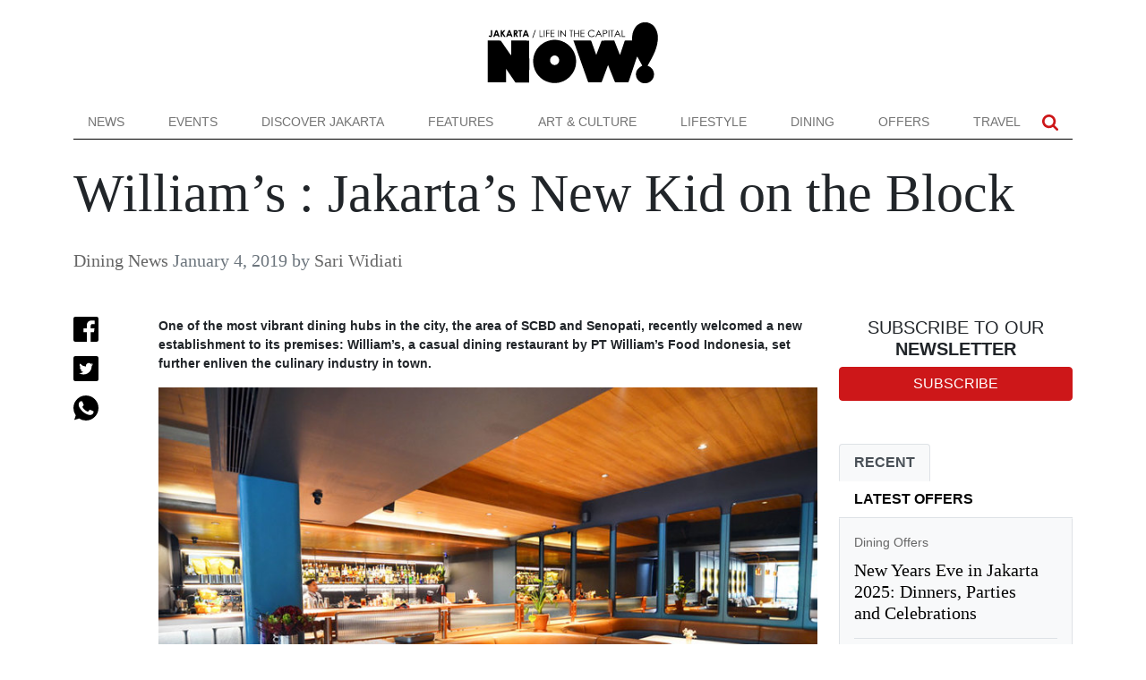

--- FILE ---
content_type: text/html; charset=UTF-8
request_url: https://www.nowjakarta.co.id/william-s-jakarta-s-new-kid-on-the-block/
body_size: 23822
content:
<!doctype html><html lang="en-US"><head><script data-no-optimize="1">var litespeed_docref=sessionStorage.getItem("litespeed_docref");litespeed_docref&&(Object.defineProperty(document,"referrer",{get:function(){return litespeed_docref}}),sessionStorage.removeItem("litespeed_docref"));</script> <meta charset="UTF-8"><meta name="viewport" content="width=device-width, initial-scale=1"><link rel="profile" href="https://gmpg.org/xfn/11"><meta name='robots' content='index, follow, max-image-preview:large, max-snippet:-1, max-video-preview:-1' /><title>William&#039;s : Jakarta’s New Kid on the Block - NOW! Jakarta</title><link rel="canonical" href="https://www.nowjakarta.co.id/william-s-jakarta-s-new-kid-on-the-block/" /><meta property="og:locale" content="en_US" /><meta property="og:type" content="article" /><meta property="og:title" content="William&#039;s : Jakarta’s New Kid on the Block - NOW! Jakarta" /><meta property="og:url" content="https://www.nowjakarta.co.id/william-s-jakarta-s-new-kid-on-the-block/" /><meta property="og:site_name" content="NOW! Jakarta" /><meta property="article:published_time" content="2019-01-04T02:17:12+00:00" /><meta property="article:modified_time" content="2022-07-22T07:12:29+00:00" /><meta property="og:image" content="https://www.nowjakarta.co.id/wp-content/uploads/2022/07/William_s---Jakarta_s-New-Kid-on-the-Block--3.jpg" /><meta property="og:image:width" content="900" /><meta property="og:image:height" content="968" /><meta property="og:image:type" content="image/jpeg" /><meta name="author" content="Sari Widiati" /><meta name="twitter:card" content="summary_large_image" /> <script type="application/ld+json" class="yoast-schema-graph">{"@context":"https://schema.org","@graph":[{"@type":"WebPage","@id":"https://www.nowjakarta.co.id/william-s-jakarta-s-new-kid-on-the-block/","url":"https://www.nowjakarta.co.id/william-s-jakarta-s-new-kid-on-the-block/","name":"William's : Jakarta’s New Kid on the Block - NOW! Jakarta","isPartOf":{"@id":"https://www.nowjakarta.co.id/#website"},"primaryImageOfPage":{"@id":"https://www.nowjakarta.co.id/william-s-jakarta-s-new-kid-on-the-block/#primaryimage"},"image":{"@id":"https://www.nowjakarta.co.id/william-s-jakarta-s-new-kid-on-the-block/#primaryimage"},"thumbnailUrl":"https://www.nowjakarta.co.id/wp-content/uploads/2022/07/William_s---Jakarta_s-New-Kid-on-the-Block--3.jpg","datePublished":"2019-01-04T02:17:12+00:00","dateModified":"2022-07-22T07:12:29+00:00","author":{"@id":"https://www.nowjakarta.co.id/#/schema/person/844ae659e8d185798e6135a1fdc84dca"},"breadcrumb":{"@id":"https://www.nowjakarta.co.id/william-s-jakarta-s-new-kid-on-the-block/#breadcrumb"},"inLanguage":"en-US","potentialAction":[{"@type":"ReadAction","target":["https://www.nowjakarta.co.id/william-s-jakarta-s-new-kid-on-the-block/"]}]},{"@type":"ImageObject","inLanguage":"en-US","@id":"https://www.nowjakarta.co.id/william-s-jakarta-s-new-kid-on-the-block/#primaryimage","url":"https://www.nowjakarta.co.id/wp-content/uploads/2022/07/William_s---Jakarta_s-New-Kid-on-the-Block--3.jpg","contentUrl":"https://www.nowjakarta.co.id/wp-content/uploads/2022/07/William_s---Jakarta_s-New-Kid-on-the-Block--3.jpg","width":900,"height":968},{"@type":"BreadcrumbList","@id":"https://www.nowjakarta.co.id/william-s-jakarta-s-new-kid-on-the-block/#breadcrumb","itemListElement":[{"@type":"ListItem","position":1,"name":"Home","item":"https://www.nowjakarta.co.id/"},{"@type":"ListItem","position":2,"name":"William&#8217;s : Jakarta’s New Kid on the Block"}]},{"@type":"WebSite","@id":"https://www.nowjakarta.co.id/#website","url":"https://www.nowjakarta.co.id/","name":"NOW! Jakarta","description":"Life in the Capital","potentialAction":[{"@type":"SearchAction","target":{"@type":"EntryPoint","urlTemplate":"https://www.nowjakarta.co.id/?s={search_term_string}"},"query-input":{"@type":"PropertyValueSpecification","valueRequired":true,"valueName":"search_term_string"}}],"inLanguage":"en-US"},{"@type":"Person","@id":"https://www.nowjakarta.co.id/#/schema/person/844ae659e8d185798e6135a1fdc84dca","name":"Sari Widiati","description":"Sari has been an arts and culture enthusiast for many years. She has written extensively on the arts, travel, and social issues as Features Writer at NOW! Jakarta.","url":"https://www.nowjakarta.co.id/author/sari-widiati/"}]}</script> <link rel='dns-prefetch' href='//cdn.jsdelivr.net' /><link rel="alternate" type="application/rss+xml" title="NOW! Jakarta &raquo; Feed" href="https://www.nowjakarta.co.id/feed/" /><link rel="alternate" type="application/rss+xml" title="NOW! Jakarta &raquo; Comments Feed" href="https://www.nowjakarta.co.id/comments/feed/" /><link rel="alternate" type="application/rss+xml" title="NOW! Jakarta &raquo; William&#8217;s : Jakarta’s New Kid on the Block Comments Feed" href="https://www.nowjakarta.co.id/william-s-jakarta-s-new-kid-on-the-block/feed/" /><link rel="alternate" title="oEmbed (JSON)" type="application/json+oembed" href="https://www.nowjakarta.co.id/wp-json/oembed/1.0/embed?url=https%3A%2F%2Fwww.nowjakarta.co.id%2Fwilliam-s-jakarta-s-new-kid-on-the-block%2F" /><link rel="alternate" title="oEmbed (XML)" type="text/xml+oembed" href="https://www.nowjakarta.co.id/wp-json/oembed/1.0/embed?url=https%3A%2F%2Fwww.nowjakarta.co.id%2Fwilliam-s-jakarta-s-new-kid-on-the-block%2F&#038;format=xml" /><style id='wp-img-auto-sizes-contain-inline-css'>img:is([sizes=auto i],[sizes^="auto," i]){contain-intrinsic-size:3000px 1500px}
/*# sourceURL=wp-img-auto-sizes-contain-inline-css */</style><link data-optimized="2" rel="stylesheet" href="https://www.nowjakarta.co.id/wp-content/litespeed/css/f9d773c88d17f32bec19c87f3c3c3705.css?ver=9e7c7" /><style id='global-styles-inline-css'>:root{--wp--preset--aspect-ratio--square: 1;--wp--preset--aspect-ratio--4-3: 4/3;--wp--preset--aspect-ratio--3-4: 3/4;--wp--preset--aspect-ratio--3-2: 3/2;--wp--preset--aspect-ratio--2-3: 2/3;--wp--preset--aspect-ratio--16-9: 16/9;--wp--preset--aspect-ratio--9-16: 9/16;--wp--preset--color--black: #000000;--wp--preset--color--cyan-bluish-gray: #abb8c3;--wp--preset--color--white: #ffffff;--wp--preset--color--pale-pink: #f78da7;--wp--preset--color--vivid-red: #cf2e2e;--wp--preset--color--luminous-vivid-orange: #ff6900;--wp--preset--color--luminous-vivid-amber: #fcb900;--wp--preset--color--light-green-cyan: #7bdcb5;--wp--preset--color--vivid-green-cyan: #00d084;--wp--preset--color--pale-cyan-blue: #8ed1fc;--wp--preset--color--vivid-cyan-blue: #0693e3;--wp--preset--color--vivid-purple: #9b51e0;--wp--preset--gradient--vivid-cyan-blue-to-vivid-purple: linear-gradient(135deg,rgb(6,147,227) 0%,rgb(155,81,224) 100%);--wp--preset--gradient--light-green-cyan-to-vivid-green-cyan: linear-gradient(135deg,rgb(122,220,180) 0%,rgb(0,208,130) 100%);--wp--preset--gradient--luminous-vivid-amber-to-luminous-vivid-orange: linear-gradient(135deg,rgb(252,185,0) 0%,rgb(255,105,0) 100%);--wp--preset--gradient--luminous-vivid-orange-to-vivid-red: linear-gradient(135deg,rgb(255,105,0) 0%,rgb(207,46,46) 100%);--wp--preset--gradient--very-light-gray-to-cyan-bluish-gray: linear-gradient(135deg,rgb(238,238,238) 0%,rgb(169,184,195) 100%);--wp--preset--gradient--cool-to-warm-spectrum: linear-gradient(135deg,rgb(74,234,220) 0%,rgb(151,120,209) 20%,rgb(207,42,186) 40%,rgb(238,44,130) 60%,rgb(251,105,98) 80%,rgb(254,248,76) 100%);--wp--preset--gradient--blush-light-purple: linear-gradient(135deg,rgb(255,206,236) 0%,rgb(152,150,240) 100%);--wp--preset--gradient--blush-bordeaux: linear-gradient(135deg,rgb(254,205,165) 0%,rgb(254,45,45) 50%,rgb(107,0,62) 100%);--wp--preset--gradient--luminous-dusk: linear-gradient(135deg,rgb(255,203,112) 0%,rgb(199,81,192) 50%,rgb(65,88,208) 100%);--wp--preset--gradient--pale-ocean: linear-gradient(135deg,rgb(255,245,203) 0%,rgb(182,227,212) 50%,rgb(51,167,181) 100%);--wp--preset--gradient--electric-grass: linear-gradient(135deg,rgb(202,248,128) 0%,rgb(113,206,126) 100%);--wp--preset--gradient--midnight: linear-gradient(135deg,rgb(2,3,129) 0%,rgb(40,116,252) 100%);--wp--preset--font-size--small: 13px;--wp--preset--font-size--medium: 20px;--wp--preset--font-size--large: 36px;--wp--preset--font-size--x-large: 42px;--wp--preset--spacing--20: 0.44rem;--wp--preset--spacing--30: 0.67rem;--wp--preset--spacing--40: 1rem;--wp--preset--spacing--50: 1.5rem;--wp--preset--spacing--60: 2.25rem;--wp--preset--spacing--70: 3.38rem;--wp--preset--spacing--80: 5.06rem;--wp--preset--shadow--natural: 6px 6px 9px rgba(0, 0, 0, 0.2);--wp--preset--shadow--deep: 12px 12px 50px rgba(0, 0, 0, 0.4);--wp--preset--shadow--sharp: 6px 6px 0px rgba(0, 0, 0, 0.2);--wp--preset--shadow--outlined: 6px 6px 0px -3px rgb(255, 255, 255), 6px 6px rgb(0, 0, 0);--wp--preset--shadow--crisp: 6px 6px 0px rgb(0, 0, 0);}:where(.is-layout-flex){gap: 0.5em;}:where(.is-layout-grid){gap: 0.5em;}body .is-layout-flex{display: flex;}.is-layout-flex{flex-wrap: wrap;align-items: center;}.is-layout-flex > :is(*, div){margin: 0;}body .is-layout-grid{display: grid;}.is-layout-grid > :is(*, div){margin: 0;}:where(.wp-block-columns.is-layout-flex){gap: 2em;}:where(.wp-block-columns.is-layout-grid){gap: 2em;}:where(.wp-block-post-template.is-layout-flex){gap: 1.25em;}:where(.wp-block-post-template.is-layout-grid){gap: 1.25em;}.has-black-color{color: var(--wp--preset--color--black) !important;}.has-cyan-bluish-gray-color{color: var(--wp--preset--color--cyan-bluish-gray) !important;}.has-white-color{color: var(--wp--preset--color--white) !important;}.has-pale-pink-color{color: var(--wp--preset--color--pale-pink) !important;}.has-vivid-red-color{color: var(--wp--preset--color--vivid-red) !important;}.has-luminous-vivid-orange-color{color: var(--wp--preset--color--luminous-vivid-orange) !important;}.has-luminous-vivid-amber-color{color: var(--wp--preset--color--luminous-vivid-amber) !important;}.has-light-green-cyan-color{color: var(--wp--preset--color--light-green-cyan) !important;}.has-vivid-green-cyan-color{color: var(--wp--preset--color--vivid-green-cyan) !important;}.has-pale-cyan-blue-color{color: var(--wp--preset--color--pale-cyan-blue) !important;}.has-vivid-cyan-blue-color{color: var(--wp--preset--color--vivid-cyan-blue) !important;}.has-vivid-purple-color{color: var(--wp--preset--color--vivid-purple) !important;}.has-black-background-color{background-color: var(--wp--preset--color--black) !important;}.has-cyan-bluish-gray-background-color{background-color: var(--wp--preset--color--cyan-bluish-gray) !important;}.has-white-background-color{background-color: var(--wp--preset--color--white) !important;}.has-pale-pink-background-color{background-color: var(--wp--preset--color--pale-pink) !important;}.has-vivid-red-background-color{background-color: var(--wp--preset--color--vivid-red) !important;}.has-luminous-vivid-orange-background-color{background-color: var(--wp--preset--color--luminous-vivid-orange) !important;}.has-luminous-vivid-amber-background-color{background-color: var(--wp--preset--color--luminous-vivid-amber) !important;}.has-light-green-cyan-background-color{background-color: var(--wp--preset--color--light-green-cyan) !important;}.has-vivid-green-cyan-background-color{background-color: var(--wp--preset--color--vivid-green-cyan) !important;}.has-pale-cyan-blue-background-color{background-color: var(--wp--preset--color--pale-cyan-blue) !important;}.has-vivid-cyan-blue-background-color{background-color: var(--wp--preset--color--vivid-cyan-blue) !important;}.has-vivid-purple-background-color{background-color: var(--wp--preset--color--vivid-purple) !important;}.has-black-border-color{border-color: var(--wp--preset--color--black) !important;}.has-cyan-bluish-gray-border-color{border-color: var(--wp--preset--color--cyan-bluish-gray) !important;}.has-white-border-color{border-color: var(--wp--preset--color--white) !important;}.has-pale-pink-border-color{border-color: var(--wp--preset--color--pale-pink) !important;}.has-vivid-red-border-color{border-color: var(--wp--preset--color--vivid-red) !important;}.has-luminous-vivid-orange-border-color{border-color: var(--wp--preset--color--luminous-vivid-orange) !important;}.has-luminous-vivid-amber-border-color{border-color: var(--wp--preset--color--luminous-vivid-amber) !important;}.has-light-green-cyan-border-color{border-color: var(--wp--preset--color--light-green-cyan) !important;}.has-vivid-green-cyan-border-color{border-color: var(--wp--preset--color--vivid-green-cyan) !important;}.has-pale-cyan-blue-border-color{border-color: var(--wp--preset--color--pale-cyan-blue) !important;}.has-vivid-cyan-blue-border-color{border-color: var(--wp--preset--color--vivid-cyan-blue) !important;}.has-vivid-purple-border-color{border-color: var(--wp--preset--color--vivid-purple) !important;}.has-vivid-cyan-blue-to-vivid-purple-gradient-background{background: var(--wp--preset--gradient--vivid-cyan-blue-to-vivid-purple) !important;}.has-light-green-cyan-to-vivid-green-cyan-gradient-background{background: var(--wp--preset--gradient--light-green-cyan-to-vivid-green-cyan) !important;}.has-luminous-vivid-amber-to-luminous-vivid-orange-gradient-background{background: var(--wp--preset--gradient--luminous-vivid-amber-to-luminous-vivid-orange) !important;}.has-luminous-vivid-orange-to-vivid-red-gradient-background{background: var(--wp--preset--gradient--luminous-vivid-orange-to-vivid-red) !important;}.has-very-light-gray-to-cyan-bluish-gray-gradient-background{background: var(--wp--preset--gradient--very-light-gray-to-cyan-bluish-gray) !important;}.has-cool-to-warm-spectrum-gradient-background{background: var(--wp--preset--gradient--cool-to-warm-spectrum) !important;}.has-blush-light-purple-gradient-background{background: var(--wp--preset--gradient--blush-light-purple) !important;}.has-blush-bordeaux-gradient-background{background: var(--wp--preset--gradient--blush-bordeaux) !important;}.has-luminous-dusk-gradient-background{background: var(--wp--preset--gradient--luminous-dusk) !important;}.has-pale-ocean-gradient-background{background: var(--wp--preset--gradient--pale-ocean) !important;}.has-electric-grass-gradient-background{background: var(--wp--preset--gradient--electric-grass) !important;}.has-midnight-gradient-background{background: var(--wp--preset--gradient--midnight) !important;}.has-small-font-size{font-size: var(--wp--preset--font-size--small) !important;}.has-medium-font-size{font-size: var(--wp--preset--font-size--medium) !important;}.has-large-font-size{font-size: var(--wp--preset--font-size--large) !important;}.has-x-large-font-size{font-size: var(--wp--preset--font-size--x-large) !important;}
/*# sourceURL=global-styles-inline-css */</style><style id='classic-theme-styles-inline-css'>/*! This file is auto-generated */
.wp-block-button__link{color:#fff;background-color:#32373c;border-radius:9999px;box-shadow:none;text-decoration:none;padding:calc(.667em + 2px) calc(1.333em + 2px);font-size:1.125em}.wp-block-file__button{background:#32373c;color:#fff;text-decoration:none}
/*# sourceURL=/wp-includes/css/classic-themes.min.css */</style><style id='contact-form-7-inline-css'>.wpcf7 .wpcf7-recaptcha iframe {margin-bottom: 0;}.wpcf7 .wpcf7-recaptcha[data-align="center"] > div {margin: 0 auto;}.wpcf7 .wpcf7-recaptcha[data-align="right"] > div {margin: 0 0 0 auto;}
/*# sourceURL=contact-form-7-inline-css */</style> <script type="litespeed/javascript" data-src="https://www.nowjakarta.co.id/wp-includes/js/jquery/jquery.min.js?ver=3.7.1" id="jquery-core-js"></script> <link rel="https://api.w.org/" href="https://www.nowjakarta.co.id/wp-json/" /><link rel="alternate" title="JSON" type="application/json" href="https://www.nowjakarta.co.id/wp-json/wp/v2/posts/6637" /><link rel="EditURI" type="application/rsd+xml" title="RSD" href="https://www.nowjakarta.co.id/xmlrpc.php?rsd" /><meta name="generator" content="WordPress 6.9" /><link rel='shortlink' href='https://www.nowjakarta.co.id/?p=6637' /><link rel="pingback" href="https://www.nowjakarta.co.id/xmlrpc.php"><link rel="icon" href="https://www.nowjakarta.co.id/wp-content/uploads/2022/12/cropped-favicon-32x32.png" sizes="32x32" /><link rel="icon" href="https://www.nowjakarta.co.id/wp-content/uploads/2022/12/cropped-favicon-192x192.png" sizes="192x192" /><link rel="apple-touch-icon" href="https://www.nowjakarta.co.id/wp-content/uploads/2022/12/cropped-favicon-180x180.png" /><meta name="msapplication-TileImage" content="https://www.nowjakarta.co.id/wp-content/uploads/2022/12/cropped-favicon-270x270.png" /><style id="wp-custom-css">.wpcf-form-control {
	border: 0!important;
	border-bottom: 2px solid black!important;
	padding: 10px 15px;
}

span.asterisk:after {
    content: '*';
		line-height: 0;
    color: red;
    font-size: 18px;
    margin-left: 5px;
}

.wpcf7-submit {
	background-color: black;
  color: white;
  padding: 7px 22px;
  border: 0;
  transition: .2s all ease-in-out;
}

.wpcf7-submit:hover {
	background-color: #CD1719;
}

.radio-custom-button input {
	opacity: 0;
}

.radio-custom-button {
	display: flex;
	flex-direction: column;
}

.radio-custom-button .wpcf7-list-item-label::before {
	position: absolute;
  top: 0.25rem;
  left: -15px;
  display: block;
  width: 1rem;
  height: 1rem;
  pointer-events: none;
  content: "";
  -webkit-user-select: none;
  -moz-user-select: none;
  -ms-user-select: none;
  user-select: none;
  background-color: #dee2e6;
	border-radius: 50%;
}

.wpcf7-list-item {
	position: relative;
	margin-bottom: 5px;
	font-size: 1rem;
}

.radio-custom-button .wpcf7-list-item-label::after {
	position: absolute;
  top: 0.25rem;
  left: -15px;
  display: block;
  width: 1rem;
  height: 1rem;
  content: "";
  background-repeat: no-repeat;
  background-position: center center;
  background-size: 50% 50%;
}

.radio-custom-button input:checked ~ .wpcf7-list-item-label::before {
	background-color: #007bff;
}

.radio-custom-button input:checked ~ .wpcf7-list-item-label::after {
	background-image: url('https://nowjakarta.co.id/wp-content/uploads/2022/09/download.svg');
}

.address a {
	color: #ff1d1f;
}
.wp-block-gallery.has-nested-images figure.wp-block-image:has(figcaption):before {
	display: none;
}</style> <script type="litespeed/javascript">(function(w,d,s,l,i){w[l]=w[l]||[];w[l].push({'gtm.start':new Date().getTime(),event:'gtm.js'});var f=d.getElementsByTagName(s)[0],j=d.createElement(s),dl=l!='dataLayer'?'&l='+l:'';j.async=!0;j.src='https://www.googletagmanager.com/gtm.js?id='+i+dl;f.parentNode.insertBefore(j,f)})(window,document,'script','dataLayer','GTM-5JTV355')</script> </head><body class="wp-singular post-template-default single single-post postid-6637 single-format-standard wp-theme-nowjakarta-git">
<noscript><iframe data-lazyloaded="1" src="about:blank" data-litespeed-src="https://www.googletagmanager.com/ns.html?id=GTM-5JTV355"
height="0" width="0" style="display:none;visibility:hidden"></iframe></noscript><div class="container toplogo"><div class="row"><div class="col-12 py-4 text-center d-none d-lg-block">
<a href="https://www.nowjakarta.co.id"><img data-lazyloaded="1" src="[data-uri]" data-src="https://www.nowjakarta.co.id/wp-content/themes/nowjakarta-git/images/now-bali-logo.svg" alt="Now Bali" height="70"></a></div></div></div><div class="navigation bg-white sticky-top"><div class="container"><div class="row"><div class="col-12"><nav class="navbar navbar-expand-lg navbar-light border-bottom-black py-0">
<a class="navbar-brand d-lg-none py-2 py-lg-0" href="https://www.nowjakarta.co.id">
<img data-lazyloaded="1" src="[data-uri]" data-src="https://www.nowjakarta.co.id/wp-content/themes/nowjakarta-git/images/n-icon.svg" alt="Now Bali" height="20" class="d-none d-lg-block">
<img data-lazyloaded="1" src="[data-uri]" data-src="https://www.nowjakarta.co.id/wp-content/themes/nowjakarta-git/images/now-bali-logo.svg" alt="Now Bali" height="30" class="d-block d-lg-none">
</a>
<button class="navbar-toggler" type="button" data-bs-toggle="collapse" data-bs-target="#navbarSupportedContent" aria-controls="navbarSupportedContent" aria-expanded="false" aria-label="Toggle navigation">
<span class="navbar-toggler-icon"></span>
</button><div class="collapse navbar-collapse" id="navbarSupportedContent"><ul class="navbar-nav w-100 justify-content-between mb-2 mb-lg-0 text-uppercase"><li id="menu-item-89397" class="menu-item menu-item-type-taxonomy menu-item-object-category menu-item-89397 nav-item">
<a class="nav-link"  href="https://www.nowjakarta.co.id/category/news/">News</a></li><li id="menu-item-89390" class="menu-item menu-item-type-post_type menu-item-object-page menu-item-89390 nav-item">
<a class="nav-link"  href="https://www.nowjakarta.co.id/all-events/">Events</a></li><li id="menu-item-69896" class="menu-item menu-item-type-taxonomy menu-item-object-category menu-item-69896 nav-item">
<a class="nav-link"  href="https://www.nowjakarta.co.id/category/discover-jakarta/">Discover Jakarta</a></li><li id="menu-item-77012" class="menu-item menu-item-type-taxonomy menu-item-object-category menu-item-77012 nav-item">
<a class="nav-link"  href="https://www.nowjakarta.co.id/category/features/">Features</a></li><li id="menu-item-69900" class="menu-item menu-item-type-taxonomy menu-item-object-category menu-item-69900 nav-item">
<a class="nav-link"  href="https://www.nowjakarta.co.id/category/art-and-culture/">Art &amp; Culture</a></li><li id="menu-item-69899" class="menu-item menu-item-type-taxonomy menu-item-object-category menu-item-69899 nav-item">
<a class="nav-link"  href="https://www.nowjakarta.co.id/category/lifestyle/">Lifestyle</a></li><li id="menu-item-69898" class="menu-item menu-item-type-taxonomy menu-item-object-category current-post-ancestor menu-item-69898 nav-item">
<a class="nav-link"  href="https://www.nowjakarta.co.id/category/dining/">Dining</a></li><li id="menu-item-69902" class="menu-item menu-item-type-taxonomy menu-item-object-category menu-item-69902 nav-item">
<a class="nav-link"  href="https://www.nowjakarta.co.id/category/offers/">Offers</a></li><li id="menu-item-69903" class="menu-item menu-item-type-taxonomy menu-item-object-category menu-item-69903 nav-item">
<a class="nav-link"  href="https://www.nowjakarta.co.id/category/travel/">Travel</a></li></ul><ul class="navbar-nav social-top ms-auto mb-2 mb-lg-0 text-uppercase pe-2"><li><a role="button" data-bs-toggle="collapse" data-bs-target="#searchBox" class="nav-link px-2"><img data-lazyloaded="1" src="[data-uri]" data-src="https://www.nowjakarta.co.id/wp-content/themes/nowjakarta-git/images/search.svg" alt="Search" width="18"></a></li></ul></div></nav></div><div class="collapse" id="searchBox"><div class="bg-light p-3 p-lg-5 text-white"><form method="get" action="https://www.nowjakarta.co.id/" id="searchform"><div class="input-group input-group-lg bg-white">
<input type="text" class="form-control" placeholder="Search NOW!Jakarta" aria-label="Search NOW!Jakarta" aria-describedby="button-search" name="s" value="">
<button class="btn btn-outline-dark" type="submit" id="button-search">
<svg version="1.1" id="Capa_1" fill="#000" xmlns="http://www.w3.org/2000/svg" xmlns:xlink="http://www.w3.org/1999/xlink" x="0px" y="0px"
width="24px" viewBox="0 0 475.084 475.084" style="enable-background:new 0 0 475.084 475.084;"
xml:space="preserve">
<g>
<path d="M464.524,412.846l-97.929-97.925c23.6-34.068,35.406-72.047,35.406-113.917c0-27.218-5.284-53.249-15.852-78.087
c-10.561-24.842-24.838-46.254-42.825-64.241c-17.987-17.987-39.396-32.264-64.233-42.826
C254.246,5.285,228.217,0.003,200.999,0.003c-27.216,0-53.247,5.282-78.085,15.847C98.072,26.412,76.66,40.689,58.673,58.676
c-17.989,17.987-32.264,39.403-42.827,64.241C5.282,147.758,0,173.786,0,201.004c0,27.216,5.282,53.238,15.846,78.083
c10.562,24.838,24.838,46.247,42.827,64.234c17.987,17.993,39.403,32.264,64.241,42.832c24.841,10.563,50.869,15.844,78.085,15.844
c41.879,0,79.852-11.807,113.922-35.405l97.929,97.641c6.852,7.231,15.406,10.849,25.693,10.849
c9.897,0,18.467-3.617,25.694-10.849c7.23-7.23,10.848-15.796,10.848-25.693C475.088,428.458,471.567,419.889,464.524,412.846z
M291.363,291.358c-25.029,25.033-55.148,37.549-90.364,37.549c-35.21,0-65.329-12.519-90.36-37.549
c-25.031-25.029-37.546-55.144-37.546-90.36c0-35.21,12.518-65.334,37.546-90.36c25.026-25.032,55.15-37.546,90.36-37.546
c35.212,0,65.331,12.519,90.364,37.546c25.033,25.026,37.548,55.15,37.548,90.36C328.911,236.214,316.392,266.329,291.363,291.358z
"/>
</g>
</svg>
</button></div></form></div></div><div class="col-12"><header id="post-heading" class="entry-header bg-white pt-4"><h1 class="single-title mb-0">William&#8217;s : Jakarta’s New Kid on the Block</h1><div class="post-meta text-secondary heading-font fs-5 pt-4">
<span class="d-block d-lg-inline-block"><span class="cat-links"><a href="https://www.nowjakarta.co.id/category/dining/dining-news/" rel="category tag">Dining News</a></span></span>
<span class="d-inline-block m-hidden"><span class="posted-on"><time class="entry-date published updated" datetime="2019-01-04T09:17:12+07:00">January 4, 2019</time></span></span>
<span class="d-inline-block m-hidden">by <span class="author vcard"><a class="url fn n" href="https://www.nowjakarta.co.id/author/sari-widiati/">Sari Widiati</a></span></span></div></header></div></div></div></div><main id="primary" class="container post-content py-5"><div class="row gy-5 gy-lg-0"><article id="post-6637" class="col-12 post-6637 post type-post status-publish format-standard has-post-thumbnail hentry category-dining-news"><div class="row"><div class="col-12 col-lg-1"><div class="sticky-top author-list"><ul class="list-unstyled"><li class="mb-3">
<a class="fb-share" href="https://www.facebook.com/sharer/sharer.php?u=https%3A%2F%2Fwww.nowjakarta.co.id%2Fwilliam-s-jakarta-s-new-kid-on-the-block%2F" target="_blank">
<img data-lazyloaded="1" src="[data-uri]" data-src="https://www.nowjakarta.co.id/wp-content/themes/nowjakarta-git/images/facebook.svg" alt="Share to Facebook" width="28">
</a></li><li class="mb-3">
<a href="https://twitter.com/share?text=William&#8217;s : Jakarta’s New Kid on the Block&url=https://www.nowjakarta.co.id/william-s-jakarta-s-new-kid-on-the-block/" target="_blank">
<img data-lazyloaded="1" src="[data-uri]" data-src="https://www.nowjakarta.co.id/wp-content/themes/nowjakarta-git/images/twitter.svg" alt="Tweet this Post" width="28">
</a></li><li>
<a href="https://wa.me/?text=William%26%238217%3Bs+%3A+Jakarta%E2%80%99s+New+Kid+on+the+Block - https%3A%2F%2Fwww.nowjakarta.co.id%2Fwilliam-s-jakarta-s-new-kid-on-the-block%2F" target="_blank">
<img data-lazyloaded="1" src="[data-uri]" data-src="https://www.nowjakarta.co.id/wp-content/themes/nowjakarta-git/images/whatsapp.svg" alt="Share on Whatsapp" width="28">
</a></li></ul></div></div><div class="col-12 col-lg-8 post-entry"><p><strong>One of the most vibrant dining hubs in the city, the area of SCBD and Senopati, recently welcomed a new establishment to its premises: William&rsquo;s, a casual dining restaurant by PT William&rsquo;s Food Indonesia, set further enliven the culinary industry in town.&nbsp;</strong></p><div class="image-center"><figure class="image-captioned"><img data-lazyloaded="1" src="[data-uri]" fetchpriority="high" decoding="async" alt="" height="596" data-src="/uploads/ckeditor/pictures/3435/content_William_s---Jakarta_s-New-Kid-on-the-Block-1.jpg" width="900" /><figcaption>William&rsquo;s radiates warmth and friendliness. A glimpse at the menu reveals a homage to fusion food.&nbsp;<br />
<em>Photo courtesy of&nbsp;PT William&rsquo;s Food Indonesia.</em></figcaption></figure></div><p>The restaurant itself is named after the owner&rsquo;s son William, a bright 10-year-old kid who at his young age has already developed a deep appreciation for food &#8211; he simply loves to eat, from appetizers to mains and of course desserts.&nbsp;</p><p>From the outside, William&rsquo;s looks truly appealing. The facade is covered with lots of green plants, giving the restaurant a natural and cozy feel. Upon entering, William&rsquo;s radiates warmth and friendliness. A glimpse at the menu reveals a homage to fusion food.&nbsp;</p><p>&ldquo;William&rsquo;s tries to attract customers during lunch and dinner time, not to forget families who usually come on the weekend. That&rsquo;s why our ambiance is so family-oriented as you can see from the interior of the restaurant as well as the menu,&rdquo; explained Stefhanie Rahardja from William&rsquo;s marketing department.&nbsp;</p><p class="image-center"><img data-lazyloaded="1" src="[data-uri]" decoding="async" alt="" height="596" data-src="/uploads/ckeditor/pictures/3437/content_William_s---Jakarta_s-New-Kid-on-the-Block-2.jpg" width="900" /></p><div class="image-center"><figure class="image-captioned"><img data-lazyloaded="1" src="[data-uri]" decoding="async" alt="" height="968" data-src="/uploads/ckeditor/pictures/3434/content_William_s---Jakarta_s-New-Kid-on-the-Block--3.jpg" width="900" /><figcaption><em>Photo courtesy of&nbsp;PT William&rsquo;s Food Indonesia.</em></figcaption></figure></div><p>Indeed, the restaurant&rsquo;s warm colours as well as the sofas and comfortable chairs seem to be suitable both for couples and families, while the long tables cater to larger groups of diners.</p><p>The menu was crafted by Chef&nbsp; Alpin Reyner and his culinary team. Together, they have put their creative touch to the Western and Asian fusion-style dishes and have obviously set the right tone: the customers, who range from expatriates to office workers and youngsters seeking new culinary adventures, have mainly given good feedback.&nbsp;</p><p>Chef Alpin recommends Rendang Bun &#8211; braised beef shank with rendang sauce served with a soft steam bun &#8211; to start the dining experience at William&rsquo;s. Those with a penchant for Asian cuisine should give the restaurant&rsquo;s signature dish Bebek Madura a try as main course. The slow cooked duck leg served with <i>serundeng</i> (Indonesian spicy fried coconut flakes), steam white rice, vegetables and spicy black sambal from Madura is another chef-recommended option and can be enjoyed both for lunch and dinner. A wide selection of beverages including mocktails and cocktails is also available.&nbsp;</p><div class="image-center"><figure class="image-captioned"><img data-lazyloaded="1" src="[data-uri]" loading="lazy" decoding="async" alt="" height="684" data-src="/uploads/ckeditor/pictures/3436/content_William_s---Jakarta_s-New-Kid-on-the-Block--4.jpg" width="900" /><figcaption><em>Photo courtesy of&nbsp;PT William&rsquo;s Food Indonesia.</em></figcaption></figure></div><p>Although the dessert menu still looks a little scarce, the choices are appealing: from a &ldquo;beautiful mess&rdquo; of assorted seasonal fruits to <i>bubur sumsum goreng </i>(fried Indonesian sweet coconut rice porridge) with roast coconut flakes, diners will have no trouble finding a suitable way to end their meal.&nbsp;</p><p>William&rsquo;s<br />
Jl. Tulodong Atas No. 28<br />
SCBD, Jakarta 12110<br />
Tel. 021 724 2828<br />
<a href="http://www.williams.co.id">www.williams.co.id</a></p><p><iframe data-lazyloaded="1" src="about:blank" loading="lazy" allowfullscreen="" frameborder="0" height="450" data-litespeed-src="https://www.google.com/maps/embed?pb=!1m14!1m8!1m3!1d15864.995340444571!2d106.8095357!3d-6.2308909!3m2!1i1024!2i768!4f13.1!3m3!1m2!1s0x0%3A0xe9f51c1c256bcb17!2sWilliam's+-+Casual+Dining!5e0!3m2!1sen!2sid!4v1513590173345" style="border:0" width="100%"></iframe></p><div class="pb-5 border-bottom"></div><div class="author-box pt-5"><div class="row gx-0 align-items-center"><div class="col-3 col-lg-2 pe-3">
<a href="https://www.nowjakarta.co.id/author/sari-widiati/"><img data-lazyloaded="1" src="[data-uri]" width="851" height="100" data-src="/uploads/writer/image/80/sari.jpg" alt="Sari Widiati" class="rounded-circle img-author"></a></div><div class="ps-2 col-9 col-lg-10"><h4><a href="https://www.nowjakarta.co.id/author/sari-widiati/">Sari Widiati</a></h4>
Sari has been an arts and culture enthusiast for many years. She has written extensively on the arts, travel, and social issues as Features Writer at NOW! Jakarta.</div></div></div></div><div class="col-12 col-lg-3 pt-5 pt-lg-0"><div class="pb-4 text-center"><h4 class="fs-5 bebas-font text-uppercase"><span class="fw-light">SUBSCRIBE TO OUR</span> NEWSLETTER</h4>
<a data-bs-toggle="modal" data-bs-target="#subscribeModal" class="btn btn-primary w-100">SUBSCRIBE</a></div><div class="pb-4">
<a href="">
</a></div><div class="pb-4"><ul class="nav nav-tabs" id="pills-tab" role="tablist"><li class="nav-item" role="presentation">
<a class="nav-link active fs-6 text-center fw-bold text-uppercase" id="pills-recent-tab" data-bs-toggle="pill" data-bs-target="#pills-recent" type="button" role="tab" aria-controls="pills-recent" aria-selected="false">Recent</a></li><li class="nav-item" role="presentation">
<a class="nav-link fs-6 text-center fw-bold text-uppercase" id="pills-offers-tab" data-bs-toggle="pill" data-bs-target="#pills-offers" type="button" role="tab" aria-controls="pills-offers" aria-selected="true">Latest Offers</a></li></ul><div class="tab-content bg-light p-3" id="nav-tabContent"><div class="tab-pane fade show active" id="pills-recent" role="tabpanel" aria-labelledby="nav-recent-tab"><div class="d-flex pb-2 mb-4 border-bottom"><div class="pe-3 text-wrap"><div class="text-secondary pb-2"><span class="cat-links"><a href="https://www.nowjakarta.co.id/category/offers/dining-offers/" rel="category tag">Dining Offers</a></span></div><h4 class="fs-5"><a href="https://www.nowjakarta.co.id/new-years-eve-in-jakarta-list/">New Years Eve in Jakarta 2025: Dinners, Parties and Celebrations</a></h4></div></div><div class="d-flex pb-2 mb-4 border-bottom"><div class="pe-3 text-wrap"><div class="text-secondary pb-2"><span class="cat-links"><a href="https://www.nowjakarta.co.id/category/offers/dining-offers/" rel="category tag">Dining Offers</a> | <a href="https://www.nowjakarta.co.id/category/offers/stay-offers/" rel="category tag">Stay Offers</a></span></div><h4 class="fs-5"><a href="https://www.nowjakarta.co.id/a-cosy-new-year-escape-at-fraser-place-setiabudi-jakarta/">A Cosy New Year Escape at Fraser Place Setiabudi Jakarta</a></h4></div></div><div class="d-flex pb-2 mb-4 border-bottom"><div class="pe-3 text-wrap"><div class="text-secondary pb-2"><span class="cat-links"><a href="https://www.nowjakarta.co.id/category/news/" rel="category tag">News</a></span></div><h4 class="fs-5"><a href="https://www.nowjakarta.co.id/hilton-connect-2025-unites-indonesias-11-hilton-hotels-in-landmark-showcase/">Hilton Connect 2025 Unites Indonesia’s 11 Hilton Hotels in Landmark Showcase</a></h4></div></div><div class="d-flex pb-2 "><div class="pe-3 text-wrap"><div class="text-secondary pb-2"><span class="cat-links"><a href="https://www.nowjakarta.co.id/category/offers/experience-offers/" rel="category tag">Experience Offers</a></span></div><h4 class="fs-5"><a href="https://www.nowjakarta.co.id/grand-sahid-jaya-jakarta-rings-in-2026-with-a-futuristic-rock-explosion/">Grand Sahid Jaya Jakarta Rings in 2026 with a Futuristic Rock Explosion</a></h4></div></div></div><div class="tab-pane fade" id="pills-offers" role="tabpanel" aria-labelledby="nav-offers-tab"><div class="d-flex pb-2 mb-4 border-bottom"><div class="pe-3 text-wrap"><div class="text-secondary pb-2"><span class="cat-links"><a href="https://www.nowjakarta.co.id/category/offers/dining-offers/" rel="category tag">Dining Offers</a></span></div><h4 class="fs-5"><a href="https://www.nowjakarta.co.id/new-years-eve-in-jakarta-list/">New Years Eve in Jakarta 2025: Dinners, Parties and Celebrations</a></h4></div></div><div class="d-flex pb-2 mb-4 border-bottom"><div class="pe-3 text-wrap"><div class="text-secondary pb-2"><span class="cat-links"><a href="https://www.nowjakarta.co.id/category/offers/dining-offers/" rel="category tag">Dining Offers</a> | <a href="https://www.nowjakarta.co.id/category/offers/stay-offers/" rel="category tag">Stay Offers</a></span></div><h4 class="fs-5"><a href="https://www.nowjakarta.co.id/a-cosy-new-year-escape-at-fraser-place-setiabudi-jakarta/">A Cosy New Year Escape at Fraser Place Setiabudi Jakarta</a></h4></div></div><div class="d-flex pb-2 mb-4 border-bottom"><div class="pe-3 text-wrap"><div class="text-secondary pb-2"><span class="cat-links"><a href="https://www.nowjakarta.co.id/category/offers/experience-offers/" rel="category tag">Experience Offers</a></span></div><h4 class="fs-5"><a href="https://www.nowjakarta.co.id/grand-sahid-jaya-jakarta-rings-in-2026-with-a-futuristic-rock-explosion/">Grand Sahid Jaya Jakarta Rings in 2026 with a Futuristic Rock Explosion</a></h4></div></div><div class="d-flex pb-2 "><div class="pe-3 text-wrap"><div class="text-secondary pb-2"><span class="cat-links"><a href="https://www.nowjakarta.co.id/category/offers/dining-offers/" rel="category tag">Dining Offers</a></span></div><h4 class="fs-5"><a href="https://www.nowjakarta.co.id/celebrate-christmas-at-the-crown-by-kirk-westaway-once-mince-pie-at-a-time/">Celebrate Christmas at The Crown by Kirk Westaway, Once Mince Pie at a Time</a></h4></div></div></div></div></div></div></div><div class="pb-5 border-bottom-black"></div></article><div class="col-12"><div class="bg-light mb-5"><nav id="nav-single" class="d-block d-lg-flex align-items-start">
<span class="nav-previous d-block w-50 p-4 text-center text-lg-start">
<a href="https://www.nowjakarta.co.id/tasty-travelling-at-macao-the-unesco-creative-city-of-gastronomy/" rel="prev"><span class="meta-nav">&larr;</span> Previous<br></a>
<strong><a href="https://www.nowjakarta.co.id/christmas-delights/">Tasty Travelling at Macao, the UNESCO Creative City of Gastronomy</a></strong>
</span>
<span class="nav-next d-block w-50 p-4 text-center text-lg-end">
<a href="https://www.nowjakarta.co.id/christmas-delights/" rel="next">Next <span class="meta-nav">&rarr;</span><br></a>							<strong><a href="https://www.nowjakarta.co.id/christmas-delights/">Christmas Delights</a></strong>
</span></nav></div><h3 class="bebas-font mb-4 border-bottom-black pb-2">OFFERS</h3><div class="row gy-4"><div class="col-12 col-lg">
<a href="https://www.nowjakarta.co.id/new-years-eve-in-jakarta-list/">
<img data-lazyloaded="1" src="[data-uri]" width="350" height="300" data-src="https://www.nowjakarta.co.id/wp-content/uploads/2023/11/New-Years-Eve-in-Jakarta-2023-350x300.jpg" class="img-sameheight mb-3 wp-post-image" alt="New-Years-Eve-in-Jakarta-2023" decoding="async" loading="lazy" />									</a><h4 class="mb-0 fs-5"><a href="https://www.nowjakarta.co.id/new-years-eve-in-jakarta-list/">New Years Eve in Jakarta 2025: Dinners, Parties and Celebrations</a></h4></div><div class="col-12 col-lg">
<a href="https://www.nowjakarta.co.id/a-cosy-new-year-escape-at-fraser-place-setiabudi-jakarta/">
<img data-lazyloaded="1" src="[data-uri]" width="350" height="300" data-src="https://www.nowjakarta.co.id/wp-content/uploads/2025/12/new-year-celebration-350x300.jpg" class="img-sameheight mb-3 wp-post-image" alt="" decoding="async" loading="lazy" />									</a><h4 class="mb-0 fs-5"><a href="https://www.nowjakarta.co.id/a-cosy-new-year-escape-at-fraser-place-setiabudi-jakarta/">A Cosy New Year Escape at Fraser Place Setiabudi Jakarta</a></h4></div><div class="col-12 col-lg">
<a href="https://www.nowjakarta.co.id/grand-sahid-jaya-jakarta-rings-in-2026-with-a-futuristic-rock-explosion/">
<img data-lazyloaded="1" src="[data-uri]" width="350" height="300" data-src="https://www.nowjakarta.co.id/wp-content/uploads/2025/12/WhatsApp-Image-2025-12-11-at-10.47.17-1-350x300.jpeg" class="img-sameheight mb-3 wp-post-image" alt="" decoding="async" loading="lazy" />									</a><h4 class="mb-0 fs-5"><a href="https://www.nowjakarta.co.id/grand-sahid-jaya-jakarta-rings-in-2026-with-a-futuristic-rock-explosion/">Grand Sahid Jaya Jakarta Rings in 2026 with a Futuristic Rock Explosion</a></h4></div><div class="col-12 col-lg">
<a href="https://www.nowjakarta.co.id/celebrate-christmas-at-the-crown-by-kirk-westaway-once-mince-pie-at-a-time/">
<img data-lazyloaded="1" src="[data-uri]" width="350" height="300" data-src="https://www.nowjakarta.co.id/wp-content/uploads/2025/12/WhatsApp-Image-2025-12-10-at-12.07.51-2-1-350x300.jpeg" class="img-sameheight mb-3 wp-post-image" alt="" decoding="async" loading="lazy" />									</a><h4 class="mb-0 fs-5"><a href="https://www.nowjakarta.co.id/celebrate-christmas-at-the-crown-by-kirk-westaway-once-mince-pie-at-a-time/">Celebrate Christmas at The Crown by Kirk Westaway, Once Mince Pie at a Time</a></h4></div><div class="col-12 col-lg">
<a href="https://www.nowjakarta.co.id/a-season-of-sharing-at-vertu-hotel-harmoni-jakarta-this-christmas/">
<img data-lazyloaded="1" src="[data-uri]" width="350" height="300" data-src="https://www.nowjakarta.co.id/wp-content/uploads/2025/12/WhatsApp-Image-2025-12-10-at-12.09.20-1-350x300.jpeg" class="img-sameheight mb-3 wp-post-image" alt="" decoding="async" loading="lazy" />									</a><h4 class="mb-0 fs-5"><a href="https://www.nowjakarta.co.id/a-season-of-sharing-at-vertu-hotel-harmoni-jakarta-this-christmas/">A Season of Sharing at Vertu Hotel Harmoni Jakarta This Christmas</a></h4></div></div></div></div></main><div class="bg-light py-4"><div class="container"><div class="row gy-2 align-items-center"><div class="col-12 col-lg-4 text-center text-lg-start">
<img data-lazyloaded="1" src="[data-uri]" data-src="https://www.nowjakarta.co.id/wp-content/themes/nowjakarta-git/images/now-bali-logo.svg" alt="Now Bali" height="40"></div><div class="col-12 col-lg-8 text-center text-lg-end fw-bold">
SUBSCRIBE TO OUR WEEKLY NEWSLETTER TO GET THE LATEST UPDATES.<div data-bs-toggle="modal" data-bs-target="#subscribeModal" class="btn btn-primary px-5 ms-lg-4 d-block d-lg-inline-block mt-3 mt-lg-0">SUBSCRIBE</div></div></div></div></div><div class="bg-black py-5 text-white footer-menu"><div class="container"><div class="row gy-4"><div class="col-12 col-lg-4 address fw-bold"><p>
PT. PHOENIX COMMUNICATIONS<br>
Jl. Kemang Utara VII No. 19, Lembong House Unit #C<br>
Kel. Bangka - Jakarta Selatan</p><p>
Tel: +62 719 9312 <br>
Fax: +6221 781 2476</p>
Inquiry : <a href="mailto:nowjakarta@phoenix.co.id" class="fw-bold" color="#ff1d1f">nowjakarta@phoenix.co.id</a><div class="social-icon d-flex mt-3"><div class="icon me-3">
<a target="_blank" href="https://www.instagram.com/now_jakarta" title="Instagraqm" aria-label="Instagram">
<svg xmlns="http://www.w3.org/2000/svg" style="width: 24px; height: 24px; fill: #fff;" viewBox="0 0 448 512"><path d="M224.1 141c-63.6 0-114.9 51.3-114.9 114.9s51.3 114.9 114.9 114.9S339 319.5 339 255.9 287.7 141 224.1 141zm0 189.6c-41.1 0-74.7-33.5-74.7-74.7s33.5-74.7 74.7-74.7 74.7 33.5 74.7 74.7-33.6 74.7-74.7 74.7zm146.4-194.3c0 14.9-12 26.8-26.8 26.8-14.9 0-26.8-12-26.8-26.8s12-26.8 26.8-26.8 26.8 12 26.8 26.8zm76.1 27.2c-1.7-35.9-9.9-67.7-36.2-93.9-26.2-26.2-58-34.4-93.9-36.2-37-2.1-147.9-2.1-184.9 0-35.8 1.7-67.6 9.9-93.9 36.1s-34.4 58-36.2 93.9c-2.1 37-2.1 147.9 0 184.9 1.7 35.9 9.9 67.7 36.2 93.9s58 34.4 93.9 36.2c37 2.1 147.9 2.1 184.9 0 35.9-1.7 67.7-9.9 93.9-36.2 26.2-26.2 34.4-58 36.2-93.9 2.1-37 2.1-147.8 0-184.8zM398.8 388c-7.8 19.6-22.9 34.7-42.6 42.6-29.5 11.7-99.5 9-132.1 9s-102.7 2.6-132.1-9c-19.6-7.8-34.7-22.9-42.6-42.6-11.7-29.5-9-99.5-9-132.1s-2.6-102.7 9-132.1c7.8-19.6 22.9-34.7 42.6-42.6 29.5-11.7 99.5-9 132.1-9s102.7-2.6 132.1 9c19.6 7.8 34.7 22.9 42.6 42.6 11.7 29.5 9 99.5 9 132.1s2.7 102.7-9 132.1z"/></svg>
</a></div><div class="icon">
<a target="_blank" href="https://www.facebook.com/nowjakarta" title="Facebook" aria-label="Facebook">
<svg xmlns="http://www.w3.org/2000/svg" style="width: 24px; height: 24px; fill: #fff;" viewBox="0 0 448 512"><path d="M64 32C28.7 32 0 60.7 0 96V416c0 35.3 28.7 64 64 64h98.2V334.2H109.4V256h52.8V222.3c0-87.1 39.4-127.5 125-127.5c16.2 0 44.2 3.2 55.7 6.4V172c-6-.6-16.5-1-29.6-1c-42 0-58.2 15.9-58.2 57.2V256h83.6l-14.4 78.2H255V480H384c35.3 0 64-28.7 64-64V96c0-35.3-28.7-64-64-64H64z"/></svg>
</a></div></div></div><div class="col-12 col-lg-3 fw-light"><h3 class="mb-4">Categories</h3><ul class="list-unstyled lh-lg two-col-menu"><li class="menu-item menu-item-type-taxonomy menu-item-object-category menu-item-89397"><a href="https://www.nowjakarta.co.id/category/news/">News</a></li><li class="menu-item menu-item-type-post_type menu-item-object-page menu-item-89390"><a href="https://www.nowjakarta.co.id/all-events/">Events</a></li><li class="menu-item menu-item-type-taxonomy menu-item-object-category menu-item-69896"><a href="https://www.nowjakarta.co.id/category/discover-jakarta/">Discover Jakarta</a></li><li class="menu-item menu-item-type-taxonomy menu-item-object-category menu-item-77012"><a href="https://www.nowjakarta.co.id/category/features/">Features</a></li><li class="menu-item menu-item-type-taxonomy menu-item-object-category menu-item-69900"><a href="https://www.nowjakarta.co.id/category/art-and-culture/">Art &amp; Culture</a></li><li class="menu-item menu-item-type-taxonomy menu-item-object-category menu-item-69899"><a href="https://www.nowjakarta.co.id/category/lifestyle/">Lifestyle</a></li><li class="menu-item menu-item-type-taxonomy menu-item-object-category current-post-ancestor menu-item-69898"><a href="https://www.nowjakarta.co.id/category/dining/">Dining</a></li><li class="menu-item menu-item-type-taxonomy menu-item-object-category menu-item-69902"><a href="https://www.nowjakarta.co.id/category/offers/">Offers</a></li><li class="menu-item menu-item-type-taxonomy menu-item-object-category menu-item-69903"><a href="https://www.nowjakarta.co.id/category/travel/">Travel</a></li></ul></div><div class="col-12 col-lg fw-light"><h3 class="mb-4">Contact</h3><ul class="list-unstyled lh-lg"><li id="menu-item-61288" class="menu-item menu-item-type-post_type menu-item-object-page menu-item-61288"><a href="https://www.nowjakarta.co.id/about-us/">About Us</a></li><li id="menu-item-88439" class="menu-item menu-item-type-post_type menu-item-object-page menu-item-88439"><a href="https://www.nowjakarta.co.id/subscribe/">Subscribe</a></li></ul></div><div class="col-12 col-lg fw-light"><h3 class="mb-4">Network</h3><ul class="list-unstyled lh-lg fw-bold text-uppercase"><li id="menu-item-77006" class="menu-item menu-item-type-custom menu-item-object-custom menu-item-77006"><a href="http://www.nowbali.co.id/">NOW! Bali</a></li><li id="menu-item-61292" class="menu-item menu-item-type-custom menu-item-object-custom menu-item-61292"><a href="http://mvbindonesia.com">MVB Indonesia</a></li></ul></div><div class="col-12 col-lg-6 pt-lg-5 fw-light text-start text-lg-start">
&copy; 2025 Phoenix Communications. All Rights Reserved. Developed by <a href="https://www.gaiada.com" target="_blank" class="text-white">Gaia Digital Agency </a></div><div class="col-12 col-lg-6 pt-lg-5 text-start text-lg-end">
Privacy Policy</div></div></div></div><div class="modal fade" id="subscribeModal" tabindex="-1" aria-labelledby="subscribeModal" aria-hidden="true"><div class="modal-dialog modal-dialog-centered"><div class="modal-content"><div class="modal-header"><h5 class="modal-title text-uppercase fw-bold" id="exampleModalLabel">Subscribe to the Newsletter</h5>
<button type="button" class="btn-close" data-bs-dismiss="modal" aria-label="Close"></button></div><div class="modal-body"> <script type="litespeed/javascript" data-src="https://wdwbp-cmpzourl.maillist-manage.com/js/optin.min.js" onload="setupSF('sf3zd86074700ac81d7756e9c4541082b5fcf13d57e1b3668e43bb2c7fba66ededd0','ZCFORMVIEW',false,'acc',false,'2')"></script> <script type="litespeed/javascript">function runOnFormSubmit_sf3zd86074700ac81d7756e9c4541082b5fcf13d57e1b3668e43bb2c7fba66ededd0(th){}</script> <style>.zcinputbox {
        width: 100%!important;
        float: none!important;
        max-width: 100%!important;
        border
    }
    #zcWebOptin {
        width: 100%;
        padding: 10px;
        border: 1px solid #CD1719;
        background-color: #CD1719;
        color: #fff;
        text-transform: uppercase;
        font-family: "Heebo", sans-serif;
        font-size: 14px;
    }
    form#zcampaignOptinForm input {
        width: 100%!important;
        padding: 6px 10px;
        color: rgb(68, 68, 68);
        background-color: rgb(255, 255, 255);
        border: 1px solid rgb(222, 222, 222);
        font-size: 18px;
    }</style><div id="sf3zd86074700ac81d7756e9c4541082b5fcf13d57e1b3668e43bb2c7fba66ededd0" data-type="signupform"><div id="customForm">
<input type="hidden" id="recapTheme" value="2">
<input type="hidden" id="isRecapIntegDone" value="false">
<input type="hidden" id="recapMode" value="1325268000000064049">
<input type="hidden" id="signupFormType" value="LargeForm_Vertical"><div name="SIGNUP_PAGE" id="SIGNUP_PAGE" class="SIGNUP_PAGE large_form_2_css"><div><div name="" changeid="" changename="" style="margin:0px auto display: none;" class="d-none"><div id="imgBlock" name="LOGO_DIV" logo="true" style="width: 600px; margin: 0px auto; padding-bottom: 10px; text-align: left; padding-top: 10px;"></div></div><div id="signupMainDiv" style="margin: 0px auto; width: 100%; min-width: 230px; max-width:800px;" name="SIGNUPFORM" changeid="SIGNUPFORM" changename="SIGNUPFORM"><div><div style="position:relative;"><div id="Zc_SignupSuccess" style="display:none;position:absolute;margin-left:4%;width:90%;background-color: white; padding: 3px; border: 3px solid rgb(194, 225, 154);margin-top: 10px;margin-bottom:10px;word-break:break-all"><table width="100%" cellpadding="0" cellspacing="0" border="0"><tbody><tr><td width="10%">
<img data-lazyloaded="1" src="[data-uri]" width="30" height="30" class="successicon" data-src="https://wdwbp-cmpzourl.maillist-manage.com/images/challangeiconenable.jpg" align="absmiddle"></td><td>
<span id="signupSuccessMsg" style="color: rgb(73, 140, 132); font-family: sans-serif; font-size: 14px;word-break:break-word">&nbsp;&nbsp;Thank you for Signing Up</span></td></tr></tbody></table></div></div><form method="POST" id="zcampaignOptinForm" style="margin:0px;" action="https://wdwbp-cmpzourl.maillist-manage.com/weboptin.zc" target="_zcSignup"><div id="SIGNUP_BODY_ALL" name="SIGNUP_BODY_ALL" style="border: 1px none rgb(218, 216, 216);"><div style="" id="SIGNUP_BODY" name="SIGNUP_BODY"><div style="margin:0px auto;text-align:left;"><div style="display:none;background-color:#FFEBE8;padding:10px 10px; color:#d20000; font-size:11px; margin:10px 0px;border:solid 1px #ffd9d3; margin-top:20px;" id="errorMsgDiv">&nbsp;&nbsp;Please correct the marked field(s) below.</div><div><div style="margin-top:10px;" name="fieldsdivSf" class="zcsffieldsdiv row gx-2"><div style="padding:10px 0px 10px 0px;" class="zcsffield col-lg-6 col-12" fieldid="1325268000000000023"><div style=""><div style="font-size:16px; " name="SIGNUP_FORM_LABEL">First Name&nbsp;
<span name="SIGNUP_REQUIRED" style="color: rgb(180, 0, 0); font-size: 11px; font-family: Arial, Helvetica, sans-serif;">*</span></div><div style="width:100%;min-width:170px; margin-top:5px;" class="pe-lg-3 pe-0">
<input name="FIRSTNAME" aria-label="firstname" changeitem="SIGNUP_FORM_FIELD" style="" maxlength="100" type="text" required="true" value="">
<span style="display:none" id="dt_FIRSTNAME">1,true,1,First Name,2</span></div></div><div style="clear:both"></div></div><div style="padding:10px 0px 10px 0px;" class="zcsffield col-lg-6 col-12" fieldid="1325268000000000025"><div style=""><div style="font-size:16px; " name="SIGNUP_FORM_LABEL">Last Name&nbsp;<span name="SIGNUP_REQUIRED" style="color: rgb(180, 0, 0); font-size: 11px; font-family: Arial, Helvetica, sans-serif;">*</span></div><div style="width:100%;min-width:170px; margin-top:5px;">
<input name="LASTNAME" aria-label="lastname" changeitem="SIGNUP_FORM_FIELD" style="" maxlength="50" type="text" required="true" value="">
<span style="display:none" id="dt_LASTNAME">1,true,1,Last Name,2</span></div></div><div style="clear:both"></div></div><div style="padding:10px 0px 10px 0px;" class="zcsffield col-12" fieldid="1325268000000000039"><div style=""><div style="font-size:16px; " name="SIGNUP_FORM_LABEL">Country&nbsp;<span name="SIGNUP_REQUIRED" style="color: rgb(180, 0, 0); font-size: 11px; font-family: Arial, Helvetica, sans-serif;">*</span></div><div style="width:100%;min-width:170px; margin-top:5px;">
<input name="COUNTRY" aria-label="country" changeitem="SIGNUP_FORM_FIELD" style="" maxlength="100" type="text" required="true" value="">
<span style="display:none" id="dt_COUNTRY">1,true,1,Country,2</span></div></div><div style="clear:both"></div></div><div style="padding:10px 0px 10px 0px;" class="zcsffield col-12" fieldid="1325268000000000021"><div style=""><div style="font-size:16px; " name="SIGNUP_FORM_LABEL">Contact Email&nbsp;<span name="SIGNUP_REQUIRED" style="color: rgb(180, 0, 0); font-size: 11px; font-family: Arial, Helvetica, sans-serif;">*</span></div><div style="width:100%;min-width:170px; margin-top:5px;">
<input name="CONTACT_EMAIL" aria-label="email" changeitem="SIGNUP_FORM_FIELD" style="" maxlength="100" type="email" required="true" value="">
<span style="display:none" id="dt_CONTACT_EMAIL">1,true,6,Contact Email,2</span></div></div><div style="clear:both"></div></div></div><div class="recaptcha" style="padding: 10px 0px 10px 10px;display:none " id="captchaOld" name="captchaContainer"><div style=""><div style="width: 59%; float: left; min-width: 170px; max-width: 70%;" id="captchaParent">
<img data-lazyloaded="1" src="[data-uri]" width="24" height="24" data-src="//campaigns.zoho.com/images/refresh_icon.png" style="cursor: pointer;float:right;margin-right:4px" onclick="loadCaptcha('https://campaigns.zoho.com/campaigns/CaptchaVerify.zc?mode=generate',this,'#sf3zd86074700ac81d7756e9c4541082b5fcf13d57e1b3668e43bb2c7fba66ededd0');" id="relCaptcha"><div id="captchaDiv" captcha="true" name="" style="padding: 20px;background:#fff;border: 1px solid rgb(222, 222, 222);box-sizing: border-box;width:98.8%"></div>
<input placeholder="Captcha" id="captchaText" name="captchaText" changeitem="SIGNUP_FORM_FIELD" style="margin-top: 5px; height: 28px; padding: 2px; width: 98.7%; color: rgb(68, 68, 68); background-color: rgb(255, 255, 255); border: 1px solid rgb(255, 255, 255); font-size: 12px; box-sizing: border-box; font-family: Arial; text-indent: 5px;" maxlength="100" type="text">
<span name="SIGNUP_REQUIRED" id="capRequired" style="color:#B40000;font-size:11px;font-family:Arial, Helvetica, sans-serif;margin-top: -16px;margin-right: -2px;float:right">*</span></div></div><div style="clear: both"></div></div>
<input type="hidden" id="secretid" value="6LdNeDUUAAAAAG5l7cJfv1AA5OKLslkrOa_xXxLs"><div style="margin-top:24px; text-align:center;">
<input type="button" action="Save" id="zcWebOptin" name="SIGNUP_SUBMIT_BUTTON" changetype="SIGNUP_SUBMIT_BUTTON_TEXT" style="cursor: pointer; appearance: none; border-radius: 3px; background-position: center bottom; background-repeat: repeat-x; outline: none medium; padding: 5px 15px; text-align: center; color: rgb(255, 255, 255); font-size: 14px; background-color: #CD1719; font-family: Arial; border-width: 0px; white-space: normal;" value="Join Now"></div>
<input type="hidden" id="fieldBorder" value="rgb(255, 255, 255)">
<input type="hidden" name="zc_trackCode" id="zc_trackCode" value="ZCFORMVIEW" onload="">
<input type="hidden" name="viewFrom" id="viewFrom" value="URL_ACTION">
<input type="hidden" id="submitType" name="submitType" value="optinCustomView">
<input type="hidden" id="lD" name="lD" value="112644c3974323a3b">
<input type="hidden" name="emailReportId" id="emailReportId" value="">
<input type="hidden" name="zx" id="cmpZuid" value="1334c10ca">
<input type="hidden" name="zcvers" value="3.0">
<input type="hidden" name="oldListIds" id="allCheckedListIds" value="">
<input type="hidden" id="mode" name="mode" value="OptinCreateView">
<input type="hidden" id="zcld" name="zcld" value="112644c3974323a3b">
<input type="hidden" id="zctd" name="zctd" value="112644c397431f7a9">
<input type="hidden" id="document_domain" value="campaigns.zoho.com">
<input type="hidden" id="zc_Url" value="wdwbp-cmpzourl.maillist-manage.com">
<input type="hidden" id="new_optin_response_in" value="0">
<input type="hidden" id="duplicate_optin_response_in" value="0">
<input type="hidden" id="zc_formIx" name="zc_formIx" value="3zd86074700ac81d7756e9c4541082b5fcf13d57e1b3668e43bb2c7fba66ededd0"></div></div>
<input type="hidden" id="isCaptchaNeeded" value="false">
<input type="hidden" id="superAdminCap" value="0">
<img data-lazyloaded="1" src="[data-uri]" width="1" height="1" data-src="https://wdwbp-cmpzourl.maillist-manage.com/images/spacer.gif" onload="referenceSetter(this)" id="refImage" style="display:none;"></div></div></form></div></div></div></div></div></div><div id="zcOptinOverLay" oncontextmenu="return false" style="display:none;text-align: center; background-color: rgb(0, 0, 0); opacity: 0.5; z-index: 100; position: fixed; width: 100%; top: 0px; left: 0px; height: 988px;"></div><div id="zcOptinSuccessPopup" style="display:none;z-index: 9999;width: 800px; height: 40%;top: 84px;position: fixed; left: 26%;background-color: #FFFFFF;border-color: #E6E6E6; border-style: solid; border-width: 1px;box-shadow: 0 1px 10px #424242;padding: 35px;">
<span style="position: absolute;top: -16px;right:-14px;z-index:99999;cursor: pointer;" id="closeSuccess">
<img data-lazyloaded="1" src="[data-uri]" width="29" height="29" data-src="https://wdwbp-cmpzourl.maillist-manage.com/images/videoclose.png">
</span><div id="zcOptinSuccessPanel"></div></div></div></div></div></div> <script type="speculationrules">{"prefetch":[{"source":"document","where":{"and":[{"href_matches":"/*"},{"not":{"href_matches":["/wp-*.php","/wp-admin/*","/wp-content/uploads/*","/wp-content/*","/wp-content/plugins/*","/wp-content/themes/nowjakarta-git/*","/*\\?(.+)"]}},{"not":{"selector_matches":"a[rel~=\"nofollow\"]"}},{"not":{"selector_matches":".no-prefetch, .no-prefetch a"}}]},"eagerness":"conservative"}]}</script> <script id="wp-i18n-js-after" type="litespeed/javascript">wp.i18n.setLocaleData({'text direction\u0004ltr':['ltr']})</script> <script id="contact-form-7-js-before" type="litespeed/javascript">var wpcf7={"api":{"root":"https:\/\/www.nowjakarta.co.id\/wp-json\/","namespace":"contact-form-7\/v1"},"cached":1}</script> <script type="litespeed/javascript" data-src="https://cdn.jsdelivr.net/npm/bootstrap@5.0.0-beta1/dist/js/bootstrap.bundle.min.js?ver=5.0.0" id="bootstrap-js"></script> <script type="litespeed/javascript">jQuery(document).ready(function(){jQuery('.fb-share').click(function(e){e.preventDefault();window.open(jQuery(this).attr('href'),'fbShareWindow','height=450, width=550, top='+(jQuery(window).height()/2-275)+', left='+(jQuery(window).width()/2-225)+', toolbar=0, location=0, menubar=0, directories=0, scrollbars=0');return!1})});jQuery(window).scroll(function(){var scroll=jQuery(window).scrollTop();if(scroll>=118){jQuery(".navbar-brand").removeClass("d-lg-none");jQuery(".navigation").addClass("fix");jQuery("#post-heading").addClass("sticky-title")}else{jQuery(".navbar-brand").addClass("d-lg-none");jQuery(".navigation").removeClass("fix");jQuery("#post-heading").removeClass("sticky-title")}})</script> <script data-no-optimize="1">window.lazyLoadOptions=Object.assign({},{threshold:300},window.lazyLoadOptions||{});!function(t,e){"object"==typeof exports&&"undefined"!=typeof module?module.exports=e():"function"==typeof define&&define.amd?define(e):(t="undefined"!=typeof globalThis?globalThis:t||self).LazyLoad=e()}(this,function(){"use strict";function e(){return(e=Object.assign||function(t){for(var e=1;e<arguments.length;e++){var n,a=arguments[e];for(n in a)Object.prototype.hasOwnProperty.call(a,n)&&(t[n]=a[n])}return t}).apply(this,arguments)}function o(t){return e({},at,t)}function l(t,e){return t.getAttribute(gt+e)}function c(t){return l(t,vt)}function s(t,e){return function(t,e,n){e=gt+e;null!==n?t.setAttribute(e,n):t.removeAttribute(e)}(t,vt,e)}function i(t){return s(t,null),0}function r(t){return null===c(t)}function u(t){return c(t)===_t}function d(t,e,n,a){t&&(void 0===a?void 0===n?t(e):t(e,n):t(e,n,a))}function f(t,e){et?t.classList.add(e):t.className+=(t.className?" ":"")+e}function _(t,e){et?t.classList.remove(e):t.className=t.className.replace(new RegExp("(^|\\s+)"+e+"(\\s+|$)")," ").replace(/^\s+/,"").replace(/\s+$/,"")}function g(t){return t.llTempImage}function v(t,e){!e||(e=e._observer)&&e.unobserve(t)}function b(t,e){t&&(t.loadingCount+=e)}function p(t,e){t&&(t.toLoadCount=e)}function n(t){for(var e,n=[],a=0;e=t.children[a];a+=1)"SOURCE"===e.tagName&&n.push(e);return n}function h(t,e){(t=t.parentNode)&&"PICTURE"===t.tagName&&n(t).forEach(e)}function a(t,e){n(t).forEach(e)}function m(t){return!!t[lt]}function E(t){return t[lt]}function I(t){return delete t[lt]}function y(e,t){var n;m(e)||(n={},t.forEach(function(t){n[t]=e.getAttribute(t)}),e[lt]=n)}function L(a,t){var o;m(a)&&(o=E(a),t.forEach(function(t){var e,n;e=a,(t=o[n=t])?e.setAttribute(n,t):e.removeAttribute(n)}))}function k(t,e,n){f(t,e.class_loading),s(t,st),n&&(b(n,1),d(e.callback_loading,t,n))}function A(t,e,n){n&&t.setAttribute(e,n)}function O(t,e){A(t,rt,l(t,e.data_sizes)),A(t,it,l(t,e.data_srcset)),A(t,ot,l(t,e.data_src))}function w(t,e,n){var a=l(t,e.data_bg_multi),o=l(t,e.data_bg_multi_hidpi);(a=nt&&o?o:a)&&(t.style.backgroundImage=a,n=n,f(t=t,(e=e).class_applied),s(t,dt),n&&(e.unobserve_completed&&v(t,e),d(e.callback_applied,t,n)))}function x(t,e){!e||0<e.loadingCount||0<e.toLoadCount||d(t.callback_finish,e)}function M(t,e,n){t.addEventListener(e,n),t.llEvLisnrs[e]=n}function N(t){return!!t.llEvLisnrs}function z(t){if(N(t)){var e,n,a=t.llEvLisnrs;for(e in a){var o=a[e];n=e,o=o,t.removeEventListener(n,o)}delete t.llEvLisnrs}}function C(t,e,n){var a;delete t.llTempImage,b(n,-1),(a=n)&&--a.toLoadCount,_(t,e.class_loading),e.unobserve_completed&&v(t,n)}function R(i,r,c){var l=g(i)||i;N(l)||function(t,e,n){N(t)||(t.llEvLisnrs={});var a="VIDEO"===t.tagName?"loadeddata":"load";M(t,a,e),M(t,"error",n)}(l,function(t){var e,n,a,o;n=r,a=c,o=u(e=i),C(e,n,a),f(e,n.class_loaded),s(e,ut),d(n.callback_loaded,e,a),o||x(n,a),z(l)},function(t){var e,n,a,o;n=r,a=c,o=u(e=i),C(e,n,a),f(e,n.class_error),s(e,ft),d(n.callback_error,e,a),o||x(n,a),z(l)})}function T(t,e,n){var a,o,i,r,c;t.llTempImage=document.createElement("IMG"),R(t,e,n),m(c=t)||(c[lt]={backgroundImage:c.style.backgroundImage}),i=n,r=l(a=t,(o=e).data_bg),c=l(a,o.data_bg_hidpi),(r=nt&&c?c:r)&&(a.style.backgroundImage='url("'.concat(r,'")'),g(a).setAttribute(ot,r),k(a,o,i)),w(t,e,n)}function G(t,e,n){var a;R(t,e,n),a=e,e=n,(t=Et[(n=t).tagName])&&(t(n,a),k(n,a,e))}function D(t,e,n){var a;a=t,(-1<It.indexOf(a.tagName)?G:T)(t,e,n)}function S(t,e,n){var a;t.setAttribute("loading","lazy"),R(t,e,n),a=e,(e=Et[(n=t).tagName])&&e(n,a),s(t,_t)}function V(t){t.removeAttribute(ot),t.removeAttribute(it),t.removeAttribute(rt)}function j(t){h(t,function(t){L(t,mt)}),L(t,mt)}function F(t){var e;(e=yt[t.tagName])?e(t):m(e=t)&&(t=E(e),e.style.backgroundImage=t.backgroundImage)}function P(t,e){var n;F(t),n=e,r(e=t)||u(e)||(_(e,n.class_entered),_(e,n.class_exited),_(e,n.class_applied),_(e,n.class_loading),_(e,n.class_loaded),_(e,n.class_error)),i(t),I(t)}function U(t,e,n,a){var o;n.cancel_on_exit&&(c(t)!==st||"IMG"===t.tagName&&(z(t),h(o=t,function(t){V(t)}),V(o),j(t),_(t,n.class_loading),b(a,-1),i(t),d(n.callback_cancel,t,e,a)))}function $(t,e,n,a){var o,i,r=(i=t,0<=bt.indexOf(c(i)));s(t,"entered"),f(t,n.class_entered),_(t,n.class_exited),o=t,i=a,n.unobserve_entered&&v(o,i),d(n.callback_enter,t,e,a),r||D(t,n,a)}function q(t){return t.use_native&&"loading"in HTMLImageElement.prototype}function H(t,o,i){t.forEach(function(t){return(a=t).isIntersecting||0<a.intersectionRatio?$(t.target,t,o,i):(e=t.target,n=t,a=o,t=i,void(r(e)||(f(e,a.class_exited),U(e,n,a,t),d(a.callback_exit,e,n,t))));var e,n,a})}function B(e,n){var t;tt&&!q(e)&&(n._observer=new IntersectionObserver(function(t){H(t,e,n)},{root:(t=e).container===document?null:t.container,rootMargin:t.thresholds||t.threshold+"px"}))}function J(t){return Array.prototype.slice.call(t)}function K(t){return t.container.querySelectorAll(t.elements_selector)}function Q(t){return c(t)===ft}function W(t,e){return e=t||K(e),J(e).filter(r)}function X(e,t){var n;(n=K(e),J(n).filter(Q)).forEach(function(t){_(t,e.class_error),i(t)}),t.update()}function t(t,e){var n,a,t=o(t);this._settings=t,this.loadingCount=0,B(t,this),n=t,a=this,Y&&window.addEventListener("online",function(){X(n,a)}),this.update(e)}var Y="undefined"!=typeof window,Z=Y&&!("onscroll"in window)||"undefined"!=typeof navigator&&/(gle|ing|ro)bot|crawl|spider/i.test(navigator.userAgent),tt=Y&&"IntersectionObserver"in window,et=Y&&"classList"in document.createElement("p"),nt=Y&&1<window.devicePixelRatio,at={elements_selector:".lazy",container:Z||Y?document:null,threshold:300,thresholds:null,data_src:"src",data_srcset:"srcset",data_sizes:"sizes",data_bg:"bg",data_bg_hidpi:"bg-hidpi",data_bg_multi:"bg-multi",data_bg_multi_hidpi:"bg-multi-hidpi",data_poster:"poster",class_applied:"applied",class_loading:"litespeed-loading",class_loaded:"litespeed-loaded",class_error:"error",class_entered:"entered",class_exited:"exited",unobserve_completed:!0,unobserve_entered:!1,cancel_on_exit:!0,callback_enter:null,callback_exit:null,callback_applied:null,callback_loading:null,callback_loaded:null,callback_error:null,callback_finish:null,callback_cancel:null,use_native:!1},ot="src",it="srcset",rt="sizes",ct="poster",lt="llOriginalAttrs",st="loading",ut="loaded",dt="applied",ft="error",_t="native",gt="data-",vt="ll-status",bt=[st,ut,dt,ft],pt=[ot],ht=[ot,ct],mt=[ot,it,rt],Et={IMG:function(t,e){h(t,function(t){y(t,mt),O(t,e)}),y(t,mt),O(t,e)},IFRAME:function(t,e){y(t,pt),A(t,ot,l(t,e.data_src))},VIDEO:function(t,e){a(t,function(t){y(t,pt),A(t,ot,l(t,e.data_src))}),y(t,ht),A(t,ct,l(t,e.data_poster)),A(t,ot,l(t,e.data_src)),t.load()}},It=["IMG","IFRAME","VIDEO"],yt={IMG:j,IFRAME:function(t){L(t,pt)},VIDEO:function(t){a(t,function(t){L(t,pt)}),L(t,ht),t.load()}},Lt=["IMG","IFRAME","VIDEO"];return t.prototype={update:function(t){var e,n,a,o=this._settings,i=W(t,o);{if(p(this,i.length),!Z&&tt)return q(o)?(e=o,n=this,i.forEach(function(t){-1!==Lt.indexOf(t.tagName)&&S(t,e,n)}),void p(n,0)):(t=this._observer,o=i,t.disconnect(),a=t,void o.forEach(function(t){a.observe(t)}));this.loadAll(i)}},destroy:function(){this._observer&&this._observer.disconnect(),K(this._settings).forEach(function(t){I(t)}),delete this._observer,delete this._settings,delete this.loadingCount,delete this.toLoadCount},loadAll:function(t){var e=this,n=this._settings;W(t,n).forEach(function(t){v(t,e),D(t,n,e)})},restoreAll:function(){var e=this._settings;K(e).forEach(function(t){P(t,e)})}},t.load=function(t,e){e=o(e);D(t,e)},t.resetStatus=function(t){i(t)},t}),function(t,e){"use strict";function n(){e.body.classList.add("litespeed_lazyloaded")}function a(){console.log("[LiteSpeed] Start Lazy Load"),o=new LazyLoad(Object.assign({},t.lazyLoadOptions||{},{elements_selector:"[data-lazyloaded]",callback_finish:n})),i=function(){o.update()},t.MutationObserver&&new MutationObserver(i).observe(e.documentElement,{childList:!0,subtree:!0,attributes:!0})}var o,i;t.addEventListener?t.addEventListener("load",a,!1):t.attachEvent("onload",a)}(window,document);</script><script data-no-optimize="1">window.litespeed_ui_events=window.litespeed_ui_events||["mouseover","click","keydown","wheel","touchmove","touchstart"];var urlCreator=window.URL||window.webkitURL;function litespeed_load_delayed_js_force(){console.log("[LiteSpeed] Start Load JS Delayed"),litespeed_ui_events.forEach(e=>{window.removeEventListener(e,litespeed_load_delayed_js_force,{passive:!0})}),document.querySelectorAll("iframe[data-litespeed-src]").forEach(e=>{e.setAttribute("src",e.getAttribute("data-litespeed-src"))}),"loading"==document.readyState?window.addEventListener("DOMContentLoaded",litespeed_load_delayed_js):litespeed_load_delayed_js()}litespeed_ui_events.forEach(e=>{window.addEventListener(e,litespeed_load_delayed_js_force,{passive:!0})});async function litespeed_load_delayed_js(){let t=[];for(var d in document.querySelectorAll('script[type="litespeed/javascript"]').forEach(e=>{t.push(e)}),t)await new Promise(e=>litespeed_load_one(t[d],e));document.dispatchEvent(new Event("DOMContentLiteSpeedLoaded")),window.dispatchEvent(new Event("DOMContentLiteSpeedLoaded"))}function litespeed_load_one(t,e){console.log("[LiteSpeed] Load ",t);var d=document.createElement("script");d.addEventListener("load",e),d.addEventListener("error",e),t.getAttributeNames().forEach(e=>{"type"!=e&&d.setAttribute("data-src"==e?"src":e,t.getAttribute(e))});let a=!(d.type="text/javascript");!d.src&&t.textContent&&(d.src=litespeed_inline2src(t.textContent),a=!0),t.after(d),t.remove(),a&&e()}function litespeed_inline2src(t){try{var d=urlCreator.createObjectURL(new Blob([t.replace(/^(?:<!--)?(.*?)(?:-->)?$/gm,"$1")],{type:"text/javascript"}))}catch(e){d="data:text/javascript;base64,"+btoa(t.replace(/^(?:<!--)?(.*?)(?:-->)?$/gm,"$1"))}return d}</script><script data-no-optimize="1">var litespeed_vary=document.cookie.replace(/(?:(?:^|.*;\s*)_lscache_vary\s*\=\s*([^;]*).*$)|^.*$/,"");litespeed_vary||fetch("/wp-content/plugins/litespeed-cache/guest.vary.php",{method:"POST",cache:"no-cache",redirect:"follow"}).then(e=>e.json()).then(e=>{console.log(e),e.hasOwnProperty("reload")&&"yes"==e.reload&&(sessionStorage.setItem("litespeed_docref",document.referrer),window.location.reload(!0))});</script><script data-optimized="1" type="litespeed/javascript" data-src="https://www.nowjakarta.co.id/wp-content/litespeed/js/0f2e71c345cccd395caf5f03e3a779a3.js?ver=9e7c7"></script></body></html>
<!-- Page optimized by LiteSpeed Cache @2025-12-11 17:56:29 -->

<!-- Page cached by LiteSpeed Cache 7.6.2 on 2025-12-11 17:56:18 -->
<!-- Guest Mode -->
<!-- QUIC.cloud UCSS in queue -->

--- FILE ---
content_type: image/svg+xml
request_url: https://www.nowjakarta.co.id/wp-content/themes/nowjakarta-git/images/twitter.svg
body_size: 5
content:
<svg xmlns="http://www.w3.org/2000/svg" width="283.345" height="283.345" viewBox="0 0 283.345 283.345"><path d="M262.91,0H20.435A20.434,20.434,0,0,0,0,20.435V262.91a20.434,20.434,0,0,0,20.435,20.435H262.91a20.434,20.434,0,0,0,20.435-20.435V20.435A20.434,20.434,0,0,0,262.91,0ZM206.359,110.462q.094,2.091.093,4.2c0,42.969-32.707,92.519-92.521,92.521h0a92.044,92.044,0,0,1-49.844-14.607,66.136,66.136,0,0,0,7.756.45,65.248,65.248,0,0,0,40.388-13.92,32.554,32.554,0,0,1-30.379-22.586,32.41,32.41,0,0,0,14.687-.558,32.526,32.526,0,0,1-26.088-31.875c0-.147,0-.279,0-.415a32.294,32.294,0,0,0,14.728,4.066A32.546,32.546,0,0,1,75.116,84.328,92.322,92.322,0,0,0,142.143,118.3,32.536,32.536,0,0,1,197.556,88.65,65.223,65.223,0,0,0,218.2,80.757a32.645,32.645,0,0,1-14.3,17.986,64.854,64.854,0,0,0,18.673-5.121,66.083,66.083,0,0,1-16.22,16.84Zm0,0" transform="translate(0)"/></svg>

--- FILE ---
content_type: image/svg+xml
request_url: https://www.nowjakarta.co.id/wp-content/themes/nowjakarta-git/images/facebook.svg
body_size: -122
content:
<svg xmlns="http://www.w3.org/2000/svg" width="283.345" height="283.345" viewBox="0 0 283.345 283.345"><path d="M262.91,0H20.435A20.434,20.434,0,0,0,0,20.435V262.91a20.434,20.434,0,0,0,20.435,20.435H151.357V173.77h-36.8V130.881h36.8V99.317c0-36.6,22.346-56.526,55-56.526a302.657,302.657,0,0,1,32.995,1.686V82.734H216.835c-17.765,0-21.2,8.442-21.2,20.831v27.316H238.1L232.57,173.77H195.63V283.345h67.28a20.434,20.434,0,0,0,20.435-20.435V20.435A20.434,20.434,0,0,0,262.91,0Zm0,0" transform="translate(0 0)"/></svg>

--- FILE ---
content_type: image/svg+xml
request_url: https://www.nowjakarta.co.id/wp-content/themes/nowjakarta-git/images/now-bali-logo.svg
body_size: 2376
content:
<?xml version="1.0" standalone="no"?>
<!DOCTYPE svg PUBLIC "-//W3C//DTD SVG 20010904//EN"
 "http://www.w3.org/TR/2001/REC-SVG-20010904/DTD/svg10.dtd">
<svg version="1.0" xmlns="http://www.w3.org/2000/svg"
 width="2415.000000pt" height="879.000000pt" viewBox="0 0 2415.000000 879.000000"
 preserveAspectRatio="xMidYMid meet">

<g transform="translate(0.000000,879.000000) scale(0.100000,-0.100000)"
fill="#000000" stroke="none">
<path d="M22025 8669 c-98 -13 -296 -63 -386 -98 -359 -138 -656 -394 -868
-745 -257 -425 -377 -939 -356 -1525 l7 -193 -494 3 c-457 4 -496 3 -521 -13
-14 -10 -32 -28 -38 -40 -10 -18 -212 -616 -617 -1820 -26 -76 -49 -138 -52
-138 -3 0 -55 127 -116 283 -61 155 -239 607 -395 1004 l-284 723 -889 -3
-890 -2 -66 -175 c-36 -96 -205 -545 -375 -997 -170 -453 -312 -823 -316 -823
-3 0 -16 26 -28 58 -27 68 -415 1154 -561 1567 -56 160 -111 304 -121 321 -40
66 39 62 -1290 56 l-1206 -5 12 -41 c7 -22 250 -709 540 -1526 290 -817 743
-2095 1006 -2840 264 -745 486 -1369 494 -1387 30 -67 -31 -63 958 -63 547 -1
904 3 914 9 47 25 70 77 247 556 254 689 675 1814 686 1834 7 13 14 4 34 -40
36 -82 535 -1322 729 -1812 91 -230 177 -437 191 -461 18 -31 40 -51 71 -66
l45 -22 876 0 c857 0 877 0 903 19 14 11 34 34 44 51 10 17 112 311 227 654
179 537 898 2665 960 2846 12 34 25 62 29 62 7 0 703 -1262 709 -1284 1 -6
-24 -24 -55 -41 -104 -53 -286 -181 -403 -282 -284 -246 -414 -497 -427 -828
-15 -372 95 -666 345 -927 188 -195 396 -320 635 -379 116 -28 340 -36 472
-16 448 70 806 339 982 739 116 264 139 545 67 818 -100 382 -325 646 -708
836 -72 35 -136 64 -143 64 -7 0 -13 2 -13 5 0 2 91 163 202 357 298 523 407
719 527 958 410 810 629 1506 703 2230 16 167 17 586 0 720 -52 410 -177 760
-380 1065 -44 66 -111 155 -149 198 -236 270 -565 460 -928 537 -115 24 -421
35 -540 19z"/>
<path d="M6566 7050 c-108 -303 -196 -553 -196 -555 0 -3 22 -5 48 -5 l48 0
194 543 c106 298 196 548 198 555 3 8 -10 12 -46 12 l-49 0 -197 -550z"/>
<path d="M14593 7586 c-192 -47 -346 -212 -376 -405 -32 -210 79 -438 255
-523 150 -73 354 -76 491 -7 62 32 134 86 159 121 l21 31 -34 27 -33 28 -56
-51 c-135 -124 -321 -151 -486 -70 -74 36 -166 134 -192 205 -60 161 -23 337
93 447 66 63 136 98 225 113 133 23 264 -17 364 -112 l51 -48 35 28 c33 27 33
28 17 53 -23 35 -93 90 -154 121 -106 53 -263 70 -380 42z"/>
<path d="M538 7203 c-2 -208 -7 -386 -12 -395 -19 -41 -84 -33 -143 17 l-39
33 -65 -58 -64 -58 44 -46 c76 -77 188 -111 292 -86 63 15 131 77 150 136 9
28 14 156 16 437 l4 397 -90 0 -90 0 -3 -377z"/>
<path d="M1227 7573 c-3 -5 -85 -217 -182 -473 -97 -256 -179 -469 -182 -473
-3 -4 39 -6 92 -5 l97 3 38 95 38 95 195 3 194 2 38 -100 38 -100 94 0 c72 0
94 3 90 13 -2 6 -85 222 -183 480 l-178 467 -92 0 c-51 0 -95 -3 -97 -7z m161
-413 l59 -155 -120 -3 c-66 -1 -121 -1 -124 1 -2 2 21 67 50 143 30 76 57 148
61 158 3 10 8 17 11 15 2 -3 31 -74 63 -159z"/>
<path d="M1930 7100 l0 -480 90 0 90 0 2 216 3 216 148 -216 148 -216 106 0
105 0 -18 28 c-9 15 -91 134 -181 265 -92 135 -160 244 -156 250 7 13 286 370
311 400 14 16 9 17 -95 17 l-110 0 -129 -162 -129 -163 -3 163 -2 162 -90 0
-90 0 0 -480z"/>
<path d="M3037 7573 c-3 -5 -85 -217 -182 -473 -97 -256 -179 -469 -182 -473
-3 -4 39 -6 92 -5 l97 3 38 95 38 95 195 3 194 2 38 -100 38 -100 94 0 c72 0
94 3 90 13 -2 6 -85 222 -183 480 l-178 467 -92 0 c-51 0 -95 -3 -97 -7z m161
-413 l59 -155 -120 -3 c-66 -1 -121 -1 -124 1 -2 2 21 67 50 143 30 76 57 148
61 158 3 10 8 17 11 15 2 -3 31 -74 63 -159z"/>
<path d="M3750 7100 l0 -480 90 0 90 0 0 201 c0 142 3 200 11 197 6 -2 59 -92
117 -201 l105 -197 99 0 c54 0 98 1 98 3 0 2 -50 95 -110 207 -95 178 -108
206 -94 215 83 51 103 70 127 114 53 97 44 227 -23 319 -57 78 -142 102 -372
102 l-138 0 0 -480z m340 285 c37 -19 50 -43 50 -93 0 -62 -31 -84 -130 -90
l-80 -5 0 102 0 101 65 0 c39 0 78 -6 95 -15z"/>
<path d="M4420 7490 l0 -90 85 0 85 0 0 -390 0 -390 90 0 90 0 0 390 0 390 85
0 85 0 0 90 0 90 -260 0 -260 0 0 -90z"/>
<path d="M5357 7573 c-3 -5 -85 -217 -182 -473 -97 -256 -179 -469 -182 -473
-3 -4 39 -6 92 -5 l97 3 38 95 38 95 195 3 194 2 38 -100 38 -100 94 0 c72 0
94 3 90 13 -2 6 -85 222 -183 480 l-178 467 -92 0 c-51 0 -95 -3 -97 -7z m161
-413 l59 -155 -120 -3 c-66 -1 -121 -1 -124 1 -2 2 21 67 50 143 30 76 57 148
61 158 3 10 8 17 11 15 2 -3 31 -74 63 -159z"/>
<path d="M7390 7100 l0 -480 230 0 230 0 0 45 0 45 -185 0 -185 0 0 435 0 435
-45 0 -45 0 0 -480z"/>
<path d="M7990 7100 l0 -480 50 0 50 0 0 480 0 480 -50 0 -50 0 0 -480z"/>
<path d="M8310 7100 l0 -480 45 0 45 0 0 240 0 240 195 0 195 0 0 45 0 45
-195 0 -195 0 0 150 0 150 195 0 195 0 0 45 0 45 -240 0 -240 0 0 -480z"/>
<path d="M8950 7100 l0 -480 270 0 270 0 0 45 0 45 -225 0 -225 0 0 195 0 195
225 0 225 0 0 45 0 45 -225 0 -225 0 0 150 0 150 225 0 225 0 0 45 0 45 -270
0 -270 0 0 -480z"/>
<path d="M10020 7100 l0 -480 50 0 50 0 0 480 0 480 -50 0 -50 0 0 -480z"/>
<path d="M10340 7100 l0 -480 50 0 50 0 2 357 3 358 310 -358 c170 -196 316
-357 322 -357 10 0 13 101 13 480 l0 480 -50 0 -50 0 -2 -362 -3 -363 -314
363 c-172 199 -317 362 -322 362 -5 0 -9 -202 -9 -480z"/>
<path d="M11590 7535 l0 -45 105 0 105 0 0 -435 0 -435 50 0 50 0 0 435 0 435
110 0 110 0 0 45 0 45 -265 0 -265 0 0 -45z"/>
<path d="M12250 7100 l0 -480 50 0 50 0 0 230 0 230 245 0 245 0 0 -230 0
-230 45 0 45 0 0 480 0 480 -45 0 -45 0 0 -205 0 -205 -245 0 -245 0 0 205 0
205 -50 0 -50 0 0 -480z"/>
<path d="M13170 7100 l0 -480 270 0 270 0 0 45 0 45 -225 0 -225 0 0 195 0
195 225 0 225 0 0 45 0 45 -225 0 -225 0 0 150 0 150 225 0 225 0 0 45 0 45
-270 0 -270 0 0 -480z"/>
<path d="M15571 7301 c-72 -153 -173 -369 -226 -480 l-94 -202 55 3 54 3 73
155 74 155 205 3 205 2 76 -160 76 -160 52 0 c28 0 49 4 47 9 -32 85 -444 951
-453 951 -7 0 -71 -125 -144 -279z m299 -262 c0 -5 -72 -9 -159 -9 l-160 0 70
148 c39 81 76 158 81 172 10 23 17 12 89 -139 44 -90 79 -167 79 -172z"/>
<path d="M16320 7101 l0 -481 50 0 50 0 0 224 0 223 148 6 c174 7 227 21 287
81 45 46 65 98 65 172 0 107 -49 183 -142 224 -48 22 -71 24 -255 28 l-203 4
0 -481z m420 363 c53 -31 80 -77 80 -139 0 -62 -27 -108 -80 -139 -30 -18 -56
-21 -177 -24 l-143 -4 0 167 0 167 143 -3 c121 -4 147 -7 177 -25z"/>
<path d="M17100 7100 l0 -480 50 0 50 0 0 480 0 480 -50 0 -50 0 0 -480z"/>
<path d="M17320 7535 l0 -45 105 0 105 0 0 -435 0 -435 50 0 50 0 0 435 0 435
110 0 110 0 0 45 0 45 -265 0 -265 0 0 -45z"/>
<path d="M18211 7301 c-72 -153 -173 -369 -226 -480 l-94 -202 55 3 54 3 73
155 74 155 205 3 205 2 76 -160 76 -160 52 0 c28 0 49 4 47 9 -32 85 -444 951
-453 951 -7 0 -71 -125 -144 -279z m299 -262 c0 -5 -72 -9 -159 -9 l-160 0 70
148 c39 81 76 158 81 172 10 23 17 12 89 -139 44 -90 79 -167 79 -172z"/>
<path d="M18970 7100 l0 -480 230 0 230 0 0 45 0 45 -185 0 -185 0 0 435 0
435 -45 0 -45 0 0 -480z"/>
<path d="M9270 6204 c-599 -55 -1156 -274 -1626 -640 -571 -444 -974 -1096
-1103 -1784 -37 -198 -46 -309 -45 -565 0 -340 26 -550 99 -833 318 -1214
1359 -2096 2624 -2222 254 -25 624 -8 871 41 920 181 1719 800 2135 1654 214
438 307 839 308 1320 1 383 -54 696 -184 1050 -52 142 -190 422 -273 553 -480
758 -1254 1267 -2136 1403 -102 16 -194 22 -380 24 -135 1 -265 1 -290 -1z
m404 -2211 c210 -52 392 -238 451 -458 51 -191 18 -415 -86 -576 -83 -128
-226 -230 -370 -264 -82 -19 -236 -19 -318 0 -215 51 -395 234 -457 465 -23
87 -24 271 -1 360 31 120 92 227 176 310 165 164 376 221 605 163z"/>
<path d="M110 3180 l0 -2930 1278 2 1277 3 5 947 5 946 104 -151 c372 -543
883 -1289 1023 -1497 140 -207 173 -249 210 -270 l43 -25 935 4 c514 1 938 6
943 10 4 4 6 1330 5 2947 l-3 2939 -1272 3 -1273 2 0 -1045 c0 -575 -3 -1045
-7 -1045 -5 0 -26 26 -49 58 -64 91 -826 1192 -1099 1587 -136 198 -259 373
-274 389 -53 58 -13 56 -971 56 l-880 0 0 -2930z"/>
</g>
</svg>


--- FILE ---
content_type: image/svg+xml
request_url: https://www.nowjakarta.co.id/wp-content/themes/nowjakarta-git/images/whatsapp.svg
body_size: 164
content:
<svg xmlns="http://www.w3.org/2000/svg" width="283.345" height="283.345" viewBox="0 0 283.345 283.345"><path d="M141.708,0h-.071C63.522,0,0,63.54,0,141.673A140.622,140.622,0,0,0,26.971,224.71L9.315,277.342,63.77,259.934a140.447,140.447,0,0,0,77.938,23.411c78.115,0,141.637-63.558,141.637-141.673S219.823,0,141.708,0Zm82.436,200.059c-3.418,9.651-16.983,17.656-27.8,19.994-7.4,1.576-17.072,2.833-49.621-10.661-41.634-17.249-68.446-59.556-70.535-62.3-2-2.745-16.824-22.4-16.824-42.732S69.685,74.13,73.847,69.88c3.418-3.489,9.067-5.083,14.486-5.083,1.753,0,3.329.089,4.746.159,4.162.177,6.251.425,9,7,3.418,8.235,11.741,28.565,12.733,30.654,1.009,2.09,2.019,4.923.6,7.668a24.483,24.483,0,0,1-4.587,6.5c-2.09,2.408-4.073,4.25-6.163,6.836-1.913,2.249-4.073,4.657-1.665,8.819,2.408,4.073,10.732,17.656,22.986,28.565,15.814,14.079,28.636,18.577,33.222,20.489,3.418,1.417,7.491,1.08,9.988-1.576,3.17-3.418,7.084-9.085,11.068-14.663,2.833-4,6.411-4.5,10.165-3.081,3.825,1.328,24.067,11.334,28.228,13.406,4.162,2.09,6.907,3.081,7.916,4.835C227.562,182.156,227.562,190.39,224.144,200.059Z"/></svg>